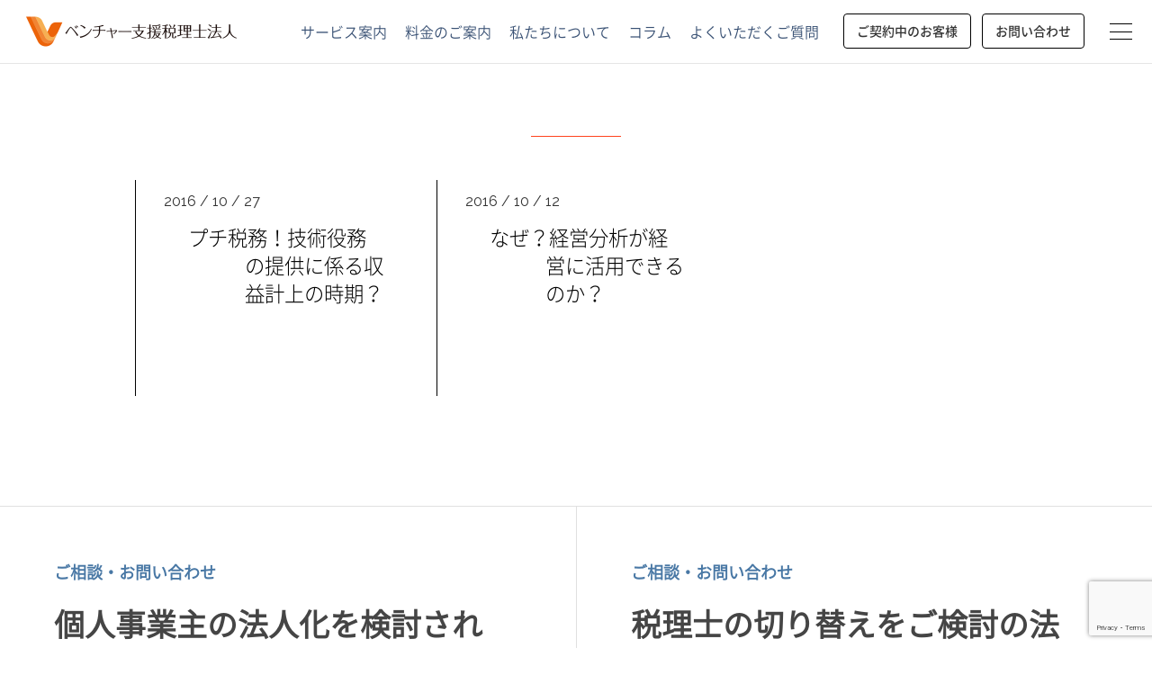

--- FILE ---
content_type: text/html; charset=UTF-8
request_url: https://venture-shien.jp/2016/10
body_size: 5913
content:
<!DOCTYPE html>
<html lang="ja">
<head prefix="og: http://ogp.me/ns# fb: http://ogp.me/ns/fb# website: http://ogp.me/ns/website#">
<meta charset="UTF-8">
<title>10月  |  2016  |  ベンチャー支援税理士法人 起業から成長期をサポート</title>
<meta name="viewport" content="width=device-width,maximum-scale=1.0,user-scalable=0">
<meta name="format-detection" content="telephone=no">
 

<!--OGP-->
<meta property="og:type" content="website">
	<meta property="og:url" content="https://venture-shien.jp/2016/10">
	<meta property="og:title" content="ベンチャー支援税理士法人 起業から成長期をサポート">
<meta property="og:description" content="">
	<meta property="og:site_name" content="ベンチャー支援税理士法人 起業から成長期をサポート">
	<meta property="og:image" content="https://venture-shien.jp/images/common/ogp.png">

<meta name="keywords" content="ベンチャー支援,ベンチャーサポート,スタートアップ,起業,会計,税理士,東京,品川区,渋谷区,目黒区,港区,相談" />
<meta name="description" content="スタートアップやベンチャーなど起業間もなくの社長の疑問と困ったを解決！私たち税理士は、会社の運営に関わる意思決定を客観的にアドバイスする、経営者の頼れるパートナーです。大切な事業に集中していただけるように、全力で支援します。" />
<meta name='robots' content='max-image-preview:large' />
<link rel='dns-prefetch' href='//www.google.com' />
<link rel='dns-prefetch' href='//s.w.org' />
		<script type="text/javascript">
			window._wpemojiSettings = {"baseUrl":"https:\/\/s.w.org\/images\/core\/emoji\/13.1.0\/72x72\/","ext":".png","svgUrl":"https:\/\/s.w.org\/images\/core\/emoji\/13.1.0\/svg\/","svgExt":".svg","source":{"concatemoji":"https:\/\/venture-shien.jp\/contents\/wp-includes\/js\/wp-emoji-release.min.js?ver=5.8.12"}};
			!function(e,a,t){var n,r,o,i=a.createElement("canvas"),p=i.getContext&&i.getContext("2d");function s(e,t){var a=String.fromCharCode;p.clearRect(0,0,i.width,i.height),p.fillText(a.apply(this,e),0,0);e=i.toDataURL();return p.clearRect(0,0,i.width,i.height),p.fillText(a.apply(this,t),0,0),e===i.toDataURL()}function c(e){var t=a.createElement("script");t.src=e,t.defer=t.type="text/javascript",a.getElementsByTagName("head")[0].appendChild(t)}for(o=Array("flag","emoji"),t.supports={everything:!0,everythingExceptFlag:!0},r=0;r<o.length;r++)t.supports[o[r]]=function(e){if(!p||!p.fillText)return!1;switch(p.textBaseline="top",p.font="600 32px Arial",e){case"flag":return s([127987,65039,8205,9895,65039],[127987,65039,8203,9895,65039])?!1:!s([55356,56826,55356,56819],[55356,56826,8203,55356,56819])&&!s([55356,57332,56128,56423,56128,56418,56128,56421,56128,56430,56128,56423,56128,56447],[55356,57332,8203,56128,56423,8203,56128,56418,8203,56128,56421,8203,56128,56430,8203,56128,56423,8203,56128,56447]);case"emoji":return!s([10084,65039,8205,55357,56613],[10084,65039,8203,55357,56613])}return!1}(o[r]),t.supports.everything=t.supports.everything&&t.supports[o[r]],"flag"!==o[r]&&(t.supports.everythingExceptFlag=t.supports.everythingExceptFlag&&t.supports[o[r]]);t.supports.everythingExceptFlag=t.supports.everythingExceptFlag&&!t.supports.flag,t.DOMReady=!1,t.readyCallback=function(){t.DOMReady=!0},t.supports.everything||(n=function(){t.readyCallback()},a.addEventListener?(a.addEventListener("DOMContentLoaded",n,!1),e.addEventListener("load",n,!1)):(e.attachEvent("onload",n),a.attachEvent("onreadystatechange",function(){"complete"===a.readyState&&t.readyCallback()})),(n=t.source||{}).concatemoji?c(n.concatemoji):n.wpemoji&&n.twemoji&&(c(n.twemoji),c(n.wpemoji)))}(window,document,window._wpemojiSettings);
		</script>
		<style type="text/css">
img.wp-smiley,
img.emoji {
	display: inline !important;
	border: none !important;
	box-shadow: none !important;
	height: 1em !important;
	width: 1em !important;
	margin: 0 .07em !important;
	vertical-align: -0.1em !important;
	background: none !important;
	padding: 0 !important;
}
</style>
	<link rel='stylesheet' id='wp-block-library-css'  href='https://venture-shien.jp/contents/wp-includes/css/dist/block-library/style.min.css?ver=5.8.12' type='text/css' media='all' />
<link rel='stylesheet' id='contact-form-7-css'  href='https://venture-shien.jp/contents/wp-content/plugins/contact-form-7/includes/css/styles.css?ver=5.5.6.1' type='text/css' media='all' />
<link rel="https://api.w.org/" href="https://venture-shien.jp/wp-json/" /><style type="text/css">.recentcomments a{display:inline !important;padding:0 !important;margin:0 !important;}</style>

<link rel="shortcut icon" href="/images/common/favicon.ico">
<!--CSS-->
<link rel="stylesheet" href="https://venture-shien.jp/contents/wp-content/themes/venture-shien/style.css">

</head>

 
<body class="archive date faq ">

<!-- Google Tag Manager -->
<noscript><iframe src="//www.googletagmanager.com/ns.html?id=GTM-P8XV3G"
height="0" width="0" style="display:none;visibility:hidden"></iframe></noscript>
<script>(function(w,d,s,l,i){w[l]=w[l]||[];w[l].push({'gtm.start':
new Date().getTime(),event:'gtm.js'});var f=d.getElementsByTagName(s)[0],
j=d.createElement(s),dl=l!='dataLayer'?'&l='+l:'';j.async=true;j.src=
'//www.googletagmanager.com/gtm.js?id='+i+dl;f.parentNode.insertBefore(j,f);
})(window,document,'script','dataLayer','GTM-P8XV3G');</script>
<!-- End Google Tag Manager -->
	<!-- homeHeroWrap -->
	<div class="">
		<!--HEADER-->
		<header role="banner">
			<div id="headerIn">
				<div id="headerL">
					<h1><a href="/">ベンチャー支援税理士法人</a></h1>
				</div>
				<div id="headerR">
					<ul class="globalNavList">
						<li><a href="/service">サービス案内</a></li>
						<li><a href="/price">料金のご案内</a></li>
						<li><a href="/about">私たちについて</a></li>
						<li><a href="/column">コラム</a></li>
						<li><a href="/faq">よくいただくご質問</a></li>
						<!-- <li><a href="/recruit">採用情報</a></li> -->
					</ul>
					<ul>
						<li class="ktc"><a href="/customer-program" data-type="button">ご契約中のお客様</a></li>
						<li class="inquiry"><a href="#contact" data-type="button">お問い合わせ</a></li>
						<li class="menu">
							<span>&nbsp;</span>
							<span>&nbsp;</span>
							<span>&nbsp;</span> 
						</li>
					</ul>
				</div>
			</div>
		</header>
		<!--//HEADER-->
			</div>
	<!-- //homeHeroWrap -->
	<!--NAVIGATION-->
	<nav role="navigation">
		<ul>
			<!-- <li><a href="/feature">私たちが選ばれる理由</a></li>
			<li><a href="/about">ベンチャー支援税理士法人について</a></li>
			<li><a href="/service">サービス内容</a></li>
			<li><a href="/customers">お客様の声</a></li>
			<li><a href="/faq">よくいただくご質問</a></li>
			<li><a href="/calendar">1年間の税務カレンダー</a></li> -->
			<li><a href="/">トップページ</a></li>
			<li><a href="/about">ベンチャー支援税理士法人について</a></li>
			<li><a href="/service">サービス案内</a></li>
			<li><a href="/price">料金のご案内</a></li>
			<li><a href="/faq">よくいただくご質問</a></li>
			<li><a href="/calendar">1年間の税務カレンダー</a></li>
			<li><a href="/column">経営支援コラム</a></li>
			<li><a href="/recruit">採用情報</a></li>
			<!-- <li><a href="/column">起業支援コラム</a></li> -->
			<li><a href="/news">お知らせ</a></li>
			<li><a href="/seminars">セミナー</a></li>
			<li class="pcOut"><a href="/contact">お問い合わせ</a></li>
			<!-- <li class="pcOut"><a href="/customer-program">ご契約中のお客様</a></li> -->
		</ul>
	</nav>
	<!--//NAVIGATION-->
	<main role="main">
	<!--CONTENTS-->
	<div class="cntWrap">
		<h1>
					</h1>
					<div class="cntIn">
				<div class="lay lay3 blockLink bl01">
									<article>
						<a href="https://venture-shien.jp/faq/%e3%83%97%e3%83%81%e7%a8%8e%e5%8b%99%ef%bc%81%e6%8a%80%e8%a1%93%e5%bd%b9%e5%8b%99%e3%81%ae%e6%8f%90%e4%be%9b%e3%81%ab%e4%bf%82%e3%82%8b%e5%8f%8e%e7%9b%8a%e8%a8%88%e4%b8%8a%e3%81%ae%e6%99%82%e6%9c%9f.html">
							<p class="date">2016 / 10 / 27</p>
							<h1>プチ税務！技術役務の提供に係る収益計上の時期？</h1>
						</a>
					</article>
										<article>
						<a href="https://venture-shien.jp/column/%e3%81%aa%e3%81%9c%ef%bc%9f%e7%b5%8c%e5%96%b6%e5%88%86%e6%9e%90%e3%81%8c%e7%b5%8c%e5%96%b6%e3%81%ab%e6%b4%bb%e7%94%a8%e3%81%a7%e3%81%8d%e3%82%8b%e3%81%ae%e3%81%8b%ef%bc%9f.html">
							<p class="date">2016 / 10 / 12</p>
							<h1>なぜ？経営分析が経営に活用できるのか？</h1>
						</a>
					</article>
														</div>
			</div>
			
				
				
			</div>
	<!--//CONTENTS-->
	
	</main>
	<!-- /main -->
	<!-- footer -->
	<footer role="contentinfo">
				<!-- <section class="feature">
			<div class="cntOut">
				<div class="cntOutIn">
					<h2 class="headline02">ベンチャー支援税理士法人の特長</h2>
					<ul class="lay lay2">
						<li>
							<h3 class="headline04">起業から成長、上場などの次ステップへ</h3>
							<p>
								私たちベンチャー支援税理士法人は、起業してから会社を安定軌道に乗せて、さらに成長して目標を達成したいという、強い成長意欲のある経営者の方と向き合って成長を手助けすることに特化しています。だから、その段階で必要になること、皆さんが経験される課題を知っていると考えています。
							</p>
						</li>
						<li>
							<h3 class="headline04">定期個別コンサルで疑問や不安を解消</h3>
							<p>
								一般的に、税理士事務所に税務を依頼すると、税理士と話すのは年に1回（決算前）だけということが少なくありません。安定経営している成熟企業であればそれでいいかもしれませんが、日々成長している若い会社では、常に状況を把握して的確なアドバイスをすることが欠かせないと、私たちは考えています。だから、毎月みっちり1時間。経営者に客観的な視点を提供するパートナーとして、ゴルフならキャディ、野球ならキャッチャーの役割を、責任を持って担当します。
							</p>
						</li>
					</ul>
				</div>
			</div>
		</section> -->
						<section id="contact">
			<h3 class="headline03 pcOut">ご相談・お問い合わせ</h3>
			<div class="contactBtnWrap">
				<a href="/contact" class="contactBtnWrapItem">
				<div class="contactBtn">
					<p class="contactBtnSubTitle">ご相談・お問い合わせ</p>
					<p class="contactBtnTitle">個人事業主の法人化を検討されている方</p>
					<p class="contactBtnDesc">これから起業し法人化をしようとしている方、こちらよりお気軽にお問い合わせください</p>
				</div>
				</a>
				<a href="/contact" class="contactBtnWrapItem">
					<div class="contactBtn">
						<p class="contactBtnSubTitle">ご相談・お問い合わせ</p>
						<p class="contactBtnTitle">税理士の切り替えをご検討の法人様</p>
						<p class="contactBtnDesc">現在の税理士からの切り替えをご検討されている法人様、お気軽にご相談ください</p>
					</div>
				</a>
			</div>
		</section>
				<section class="access">
			<div class="cntOut">
				<div class="cntOutIn">
					<div class="footerAccess">
						<div class="footerAccessItem">
							<h2><img src="/images/common/logo.png" alt="ベンチャー支援税理士法人"></h2>
							<address>
								〒141-0021<br>
								東京都品川区上大崎2-15-19 MG目黒駅前312号
							</address>
							<p class="footerAccessTel">03-5421-2545 / 0120-260-256</p>
							<p class="footerAccessTime">平日9時～18時（土日祝休み）</p>
						</div>
						<div class="footerAccessItem">
							<div class="map">
								<iframe src="https://www.google.com/maps/embed?pb=!1m18!1m12!1m3!1d1621.3614572052838!2d139.71591690393714!3d35.63455679786084!2m3!1f0!2f0!3f0!3m2!1i1024!2i768!4f13.1!3m3!1m2!1s0x0%3A0x3223226f198f697d!2z44OZ44Oz44OB44Oj44O85pSv5o-056iO55CG5aOr5rOV5Lq6!5e0!3m2!1sja!2sus!4v1538380440287" width="800" height="600" frameborder="0" style="border:0" allowfullscreen></iframe>
							</div>
							<p>
								JR目黒駅　東口徒歩1分<br>
								東口を出て、真っ直ぐ進み、ロータリーの左隅にある建物です。
							</p>
						</div>
					</div>
				</div>
			</div>
		</section>
		<div class="copyRight">
			Copyright &copy; ベンチャー支援税理士法人 All Rights Reserved.
		</div>
	</footer>
	<!-- /footer -->

<!--JAVASCRIPT-->
<script src="https://venture-shien.jp/contents/wp-content/themes/venture-shien/js/plugins.js"></script>
<script src="https://venture-shien.jp/contents/wp-content/themes/venture-shien/js/script.js"></script>

<script type='text/javascript' src='https://venture-shien.jp/contents/wp-includes/js/dist/vendor/regenerator-runtime.min.js?ver=0.13.7' id='regenerator-runtime-js'></script>
<script type='text/javascript' src='https://venture-shien.jp/contents/wp-includes/js/dist/vendor/wp-polyfill.min.js?ver=3.15.0' id='wp-polyfill-js'></script>
<script type='text/javascript' id='contact-form-7-js-extra'>
/* <![CDATA[ */
var wpcf7 = {"api":{"root":"https:\/\/venture-shien.jp\/wp-json\/","namespace":"contact-form-7\/v1"}};
/* ]]> */
</script>
<script type='text/javascript' src='https://venture-shien.jp/contents/wp-content/plugins/contact-form-7/includes/js/index.js?ver=5.5.6.1' id='contact-form-7-js'></script>
<script type='text/javascript' src='https://www.google.com/recaptcha/api.js?render=6LclwL8ZAAAAAOFpfZB07SWPjJZEbEVWNxl3D9Xq&#038;ver=3.0' id='google-recaptcha-js'></script>
<script type='text/javascript' id='wpcf7-recaptcha-js-extra'>
/* <![CDATA[ */
var wpcf7_recaptcha = {"sitekey":"6LclwL8ZAAAAAOFpfZB07SWPjJZEbEVWNxl3D9Xq","actions":{"homepage":"homepage","contactform":"contactform"}};
/* ]]> */
</script>
<script type='text/javascript' src='https://venture-shien.jp/contents/wp-content/plugins/contact-form-7/modules/recaptcha/index.js?ver=5.5.6.1' id='wpcf7-recaptcha-js'></script>
<script type='text/javascript' src='https://venture-shien.jp/contents/wp-includes/js/wp-embed.min.js?ver=5.8.12' id='wp-embed-js'></script>
</body>
</html>

--- FILE ---
content_type: text/html; charset=utf-8
request_url: https://www.google.com/recaptcha/api2/anchor?ar=1&k=6LclwL8ZAAAAAOFpfZB07SWPjJZEbEVWNxl3D9Xq&co=aHR0cHM6Ly92ZW50dXJlLXNoaWVuLmpwOjQ0Mw..&hl=en&v=PoyoqOPhxBO7pBk68S4YbpHZ&size=invisible&anchor-ms=20000&execute-ms=30000&cb=m2wlxdy0oo3c
body_size: 48826
content:
<!DOCTYPE HTML><html dir="ltr" lang="en"><head><meta http-equiv="Content-Type" content="text/html; charset=UTF-8">
<meta http-equiv="X-UA-Compatible" content="IE=edge">
<title>reCAPTCHA</title>
<style type="text/css">
/* cyrillic-ext */
@font-face {
  font-family: 'Roboto';
  font-style: normal;
  font-weight: 400;
  font-stretch: 100%;
  src: url(//fonts.gstatic.com/s/roboto/v48/KFO7CnqEu92Fr1ME7kSn66aGLdTylUAMa3GUBHMdazTgWw.woff2) format('woff2');
  unicode-range: U+0460-052F, U+1C80-1C8A, U+20B4, U+2DE0-2DFF, U+A640-A69F, U+FE2E-FE2F;
}
/* cyrillic */
@font-face {
  font-family: 'Roboto';
  font-style: normal;
  font-weight: 400;
  font-stretch: 100%;
  src: url(//fonts.gstatic.com/s/roboto/v48/KFO7CnqEu92Fr1ME7kSn66aGLdTylUAMa3iUBHMdazTgWw.woff2) format('woff2');
  unicode-range: U+0301, U+0400-045F, U+0490-0491, U+04B0-04B1, U+2116;
}
/* greek-ext */
@font-face {
  font-family: 'Roboto';
  font-style: normal;
  font-weight: 400;
  font-stretch: 100%;
  src: url(//fonts.gstatic.com/s/roboto/v48/KFO7CnqEu92Fr1ME7kSn66aGLdTylUAMa3CUBHMdazTgWw.woff2) format('woff2');
  unicode-range: U+1F00-1FFF;
}
/* greek */
@font-face {
  font-family: 'Roboto';
  font-style: normal;
  font-weight: 400;
  font-stretch: 100%;
  src: url(//fonts.gstatic.com/s/roboto/v48/KFO7CnqEu92Fr1ME7kSn66aGLdTylUAMa3-UBHMdazTgWw.woff2) format('woff2');
  unicode-range: U+0370-0377, U+037A-037F, U+0384-038A, U+038C, U+038E-03A1, U+03A3-03FF;
}
/* math */
@font-face {
  font-family: 'Roboto';
  font-style: normal;
  font-weight: 400;
  font-stretch: 100%;
  src: url(//fonts.gstatic.com/s/roboto/v48/KFO7CnqEu92Fr1ME7kSn66aGLdTylUAMawCUBHMdazTgWw.woff2) format('woff2');
  unicode-range: U+0302-0303, U+0305, U+0307-0308, U+0310, U+0312, U+0315, U+031A, U+0326-0327, U+032C, U+032F-0330, U+0332-0333, U+0338, U+033A, U+0346, U+034D, U+0391-03A1, U+03A3-03A9, U+03B1-03C9, U+03D1, U+03D5-03D6, U+03F0-03F1, U+03F4-03F5, U+2016-2017, U+2034-2038, U+203C, U+2040, U+2043, U+2047, U+2050, U+2057, U+205F, U+2070-2071, U+2074-208E, U+2090-209C, U+20D0-20DC, U+20E1, U+20E5-20EF, U+2100-2112, U+2114-2115, U+2117-2121, U+2123-214F, U+2190, U+2192, U+2194-21AE, U+21B0-21E5, U+21F1-21F2, U+21F4-2211, U+2213-2214, U+2216-22FF, U+2308-230B, U+2310, U+2319, U+231C-2321, U+2336-237A, U+237C, U+2395, U+239B-23B7, U+23D0, U+23DC-23E1, U+2474-2475, U+25AF, U+25B3, U+25B7, U+25BD, U+25C1, U+25CA, U+25CC, U+25FB, U+266D-266F, U+27C0-27FF, U+2900-2AFF, U+2B0E-2B11, U+2B30-2B4C, U+2BFE, U+3030, U+FF5B, U+FF5D, U+1D400-1D7FF, U+1EE00-1EEFF;
}
/* symbols */
@font-face {
  font-family: 'Roboto';
  font-style: normal;
  font-weight: 400;
  font-stretch: 100%;
  src: url(//fonts.gstatic.com/s/roboto/v48/KFO7CnqEu92Fr1ME7kSn66aGLdTylUAMaxKUBHMdazTgWw.woff2) format('woff2');
  unicode-range: U+0001-000C, U+000E-001F, U+007F-009F, U+20DD-20E0, U+20E2-20E4, U+2150-218F, U+2190, U+2192, U+2194-2199, U+21AF, U+21E6-21F0, U+21F3, U+2218-2219, U+2299, U+22C4-22C6, U+2300-243F, U+2440-244A, U+2460-24FF, U+25A0-27BF, U+2800-28FF, U+2921-2922, U+2981, U+29BF, U+29EB, U+2B00-2BFF, U+4DC0-4DFF, U+FFF9-FFFB, U+10140-1018E, U+10190-1019C, U+101A0, U+101D0-101FD, U+102E0-102FB, U+10E60-10E7E, U+1D2C0-1D2D3, U+1D2E0-1D37F, U+1F000-1F0FF, U+1F100-1F1AD, U+1F1E6-1F1FF, U+1F30D-1F30F, U+1F315, U+1F31C, U+1F31E, U+1F320-1F32C, U+1F336, U+1F378, U+1F37D, U+1F382, U+1F393-1F39F, U+1F3A7-1F3A8, U+1F3AC-1F3AF, U+1F3C2, U+1F3C4-1F3C6, U+1F3CA-1F3CE, U+1F3D4-1F3E0, U+1F3ED, U+1F3F1-1F3F3, U+1F3F5-1F3F7, U+1F408, U+1F415, U+1F41F, U+1F426, U+1F43F, U+1F441-1F442, U+1F444, U+1F446-1F449, U+1F44C-1F44E, U+1F453, U+1F46A, U+1F47D, U+1F4A3, U+1F4B0, U+1F4B3, U+1F4B9, U+1F4BB, U+1F4BF, U+1F4C8-1F4CB, U+1F4D6, U+1F4DA, U+1F4DF, U+1F4E3-1F4E6, U+1F4EA-1F4ED, U+1F4F7, U+1F4F9-1F4FB, U+1F4FD-1F4FE, U+1F503, U+1F507-1F50B, U+1F50D, U+1F512-1F513, U+1F53E-1F54A, U+1F54F-1F5FA, U+1F610, U+1F650-1F67F, U+1F687, U+1F68D, U+1F691, U+1F694, U+1F698, U+1F6AD, U+1F6B2, U+1F6B9-1F6BA, U+1F6BC, U+1F6C6-1F6CF, U+1F6D3-1F6D7, U+1F6E0-1F6EA, U+1F6F0-1F6F3, U+1F6F7-1F6FC, U+1F700-1F7FF, U+1F800-1F80B, U+1F810-1F847, U+1F850-1F859, U+1F860-1F887, U+1F890-1F8AD, U+1F8B0-1F8BB, U+1F8C0-1F8C1, U+1F900-1F90B, U+1F93B, U+1F946, U+1F984, U+1F996, U+1F9E9, U+1FA00-1FA6F, U+1FA70-1FA7C, U+1FA80-1FA89, U+1FA8F-1FAC6, U+1FACE-1FADC, U+1FADF-1FAE9, U+1FAF0-1FAF8, U+1FB00-1FBFF;
}
/* vietnamese */
@font-face {
  font-family: 'Roboto';
  font-style: normal;
  font-weight: 400;
  font-stretch: 100%;
  src: url(//fonts.gstatic.com/s/roboto/v48/KFO7CnqEu92Fr1ME7kSn66aGLdTylUAMa3OUBHMdazTgWw.woff2) format('woff2');
  unicode-range: U+0102-0103, U+0110-0111, U+0128-0129, U+0168-0169, U+01A0-01A1, U+01AF-01B0, U+0300-0301, U+0303-0304, U+0308-0309, U+0323, U+0329, U+1EA0-1EF9, U+20AB;
}
/* latin-ext */
@font-face {
  font-family: 'Roboto';
  font-style: normal;
  font-weight: 400;
  font-stretch: 100%;
  src: url(//fonts.gstatic.com/s/roboto/v48/KFO7CnqEu92Fr1ME7kSn66aGLdTylUAMa3KUBHMdazTgWw.woff2) format('woff2');
  unicode-range: U+0100-02BA, U+02BD-02C5, U+02C7-02CC, U+02CE-02D7, U+02DD-02FF, U+0304, U+0308, U+0329, U+1D00-1DBF, U+1E00-1E9F, U+1EF2-1EFF, U+2020, U+20A0-20AB, U+20AD-20C0, U+2113, U+2C60-2C7F, U+A720-A7FF;
}
/* latin */
@font-face {
  font-family: 'Roboto';
  font-style: normal;
  font-weight: 400;
  font-stretch: 100%;
  src: url(//fonts.gstatic.com/s/roboto/v48/KFO7CnqEu92Fr1ME7kSn66aGLdTylUAMa3yUBHMdazQ.woff2) format('woff2');
  unicode-range: U+0000-00FF, U+0131, U+0152-0153, U+02BB-02BC, U+02C6, U+02DA, U+02DC, U+0304, U+0308, U+0329, U+2000-206F, U+20AC, U+2122, U+2191, U+2193, U+2212, U+2215, U+FEFF, U+FFFD;
}
/* cyrillic-ext */
@font-face {
  font-family: 'Roboto';
  font-style: normal;
  font-weight: 500;
  font-stretch: 100%;
  src: url(//fonts.gstatic.com/s/roboto/v48/KFO7CnqEu92Fr1ME7kSn66aGLdTylUAMa3GUBHMdazTgWw.woff2) format('woff2');
  unicode-range: U+0460-052F, U+1C80-1C8A, U+20B4, U+2DE0-2DFF, U+A640-A69F, U+FE2E-FE2F;
}
/* cyrillic */
@font-face {
  font-family: 'Roboto';
  font-style: normal;
  font-weight: 500;
  font-stretch: 100%;
  src: url(//fonts.gstatic.com/s/roboto/v48/KFO7CnqEu92Fr1ME7kSn66aGLdTylUAMa3iUBHMdazTgWw.woff2) format('woff2');
  unicode-range: U+0301, U+0400-045F, U+0490-0491, U+04B0-04B1, U+2116;
}
/* greek-ext */
@font-face {
  font-family: 'Roboto';
  font-style: normal;
  font-weight: 500;
  font-stretch: 100%;
  src: url(//fonts.gstatic.com/s/roboto/v48/KFO7CnqEu92Fr1ME7kSn66aGLdTylUAMa3CUBHMdazTgWw.woff2) format('woff2');
  unicode-range: U+1F00-1FFF;
}
/* greek */
@font-face {
  font-family: 'Roboto';
  font-style: normal;
  font-weight: 500;
  font-stretch: 100%;
  src: url(//fonts.gstatic.com/s/roboto/v48/KFO7CnqEu92Fr1ME7kSn66aGLdTylUAMa3-UBHMdazTgWw.woff2) format('woff2');
  unicode-range: U+0370-0377, U+037A-037F, U+0384-038A, U+038C, U+038E-03A1, U+03A3-03FF;
}
/* math */
@font-face {
  font-family: 'Roboto';
  font-style: normal;
  font-weight: 500;
  font-stretch: 100%;
  src: url(//fonts.gstatic.com/s/roboto/v48/KFO7CnqEu92Fr1ME7kSn66aGLdTylUAMawCUBHMdazTgWw.woff2) format('woff2');
  unicode-range: U+0302-0303, U+0305, U+0307-0308, U+0310, U+0312, U+0315, U+031A, U+0326-0327, U+032C, U+032F-0330, U+0332-0333, U+0338, U+033A, U+0346, U+034D, U+0391-03A1, U+03A3-03A9, U+03B1-03C9, U+03D1, U+03D5-03D6, U+03F0-03F1, U+03F4-03F5, U+2016-2017, U+2034-2038, U+203C, U+2040, U+2043, U+2047, U+2050, U+2057, U+205F, U+2070-2071, U+2074-208E, U+2090-209C, U+20D0-20DC, U+20E1, U+20E5-20EF, U+2100-2112, U+2114-2115, U+2117-2121, U+2123-214F, U+2190, U+2192, U+2194-21AE, U+21B0-21E5, U+21F1-21F2, U+21F4-2211, U+2213-2214, U+2216-22FF, U+2308-230B, U+2310, U+2319, U+231C-2321, U+2336-237A, U+237C, U+2395, U+239B-23B7, U+23D0, U+23DC-23E1, U+2474-2475, U+25AF, U+25B3, U+25B7, U+25BD, U+25C1, U+25CA, U+25CC, U+25FB, U+266D-266F, U+27C0-27FF, U+2900-2AFF, U+2B0E-2B11, U+2B30-2B4C, U+2BFE, U+3030, U+FF5B, U+FF5D, U+1D400-1D7FF, U+1EE00-1EEFF;
}
/* symbols */
@font-face {
  font-family: 'Roboto';
  font-style: normal;
  font-weight: 500;
  font-stretch: 100%;
  src: url(//fonts.gstatic.com/s/roboto/v48/KFO7CnqEu92Fr1ME7kSn66aGLdTylUAMaxKUBHMdazTgWw.woff2) format('woff2');
  unicode-range: U+0001-000C, U+000E-001F, U+007F-009F, U+20DD-20E0, U+20E2-20E4, U+2150-218F, U+2190, U+2192, U+2194-2199, U+21AF, U+21E6-21F0, U+21F3, U+2218-2219, U+2299, U+22C4-22C6, U+2300-243F, U+2440-244A, U+2460-24FF, U+25A0-27BF, U+2800-28FF, U+2921-2922, U+2981, U+29BF, U+29EB, U+2B00-2BFF, U+4DC0-4DFF, U+FFF9-FFFB, U+10140-1018E, U+10190-1019C, U+101A0, U+101D0-101FD, U+102E0-102FB, U+10E60-10E7E, U+1D2C0-1D2D3, U+1D2E0-1D37F, U+1F000-1F0FF, U+1F100-1F1AD, U+1F1E6-1F1FF, U+1F30D-1F30F, U+1F315, U+1F31C, U+1F31E, U+1F320-1F32C, U+1F336, U+1F378, U+1F37D, U+1F382, U+1F393-1F39F, U+1F3A7-1F3A8, U+1F3AC-1F3AF, U+1F3C2, U+1F3C4-1F3C6, U+1F3CA-1F3CE, U+1F3D4-1F3E0, U+1F3ED, U+1F3F1-1F3F3, U+1F3F5-1F3F7, U+1F408, U+1F415, U+1F41F, U+1F426, U+1F43F, U+1F441-1F442, U+1F444, U+1F446-1F449, U+1F44C-1F44E, U+1F453, U+1F46A, U+1F47D, U+1F4A3, U+1F4B0, U+1F4B3, U+1F4B9, U+1F4BB, U+1F4BF, U+1F4C8-1F4CB, U+1F4D6, U+1F4DA, U+1F4DF, U+1F4E3-1F4E6, U+1F4EA-1F4ED, U+1F4F7, U+1F4F9-1F4FB, U+1F4FD-1F4FE, U+1F503, U+1F507-1F50B, U+1F50D, U+1F512-1F513, U+1F53E-1F54A, U+1F54F-1F5FA, U+1F610, U+1F650-1F67F, U+1F687, U+1F68D, U+1F691, U+1F694, U+1F698, U+1F6AD, U+1F6B2, U+1F6B9-1F6BA, U+1F6BC, U+1F6C6-1F6CF, U+1F6D3-1F6D7, U+1F6E0-1F6EA, U+1F6F0-1F6F3, U+1F6F7-1F6FC, U+1F700-1F7FF, U+1F800-1F80B, U+1F810-1F847, U+1F850-1F859, U+1F860-1F887, U+1F890-1F8AD, U+1F8B0-1F8BB, U+1F8C0-1F8C1, U+1F900-1F90B, U+1F93B, U+1F946, U+1F984, U+1F996, U+1F9E9, U+1FA00-1FA6F, U+1FA70-1FA7C, U+1FA80-1FA89, U+1FA8F-1FAC6, U+1FACE-1FADC, U+1FADF-1FAE9, U+1FAF0-1FAF8, U+1FB00-1FBFF;
}
/* vietnamese */
@font-face {
  font-family: 'Roboto';
  font-style: normal;
  font-weight: 500;
  font-stretch: 100%;
  src: url(//fonts.gstatic.com/s/roboto/v48/KFO7CnqEu92Fr1ME7kSn66aGLdTylUAMa3OUBHMdazTgWw.woff2) format('woff2');
  unicode-range: U+0102-0103, U+0110-0111, U+0128-0129, U+0168-0169, U+01A0-01A1, U+01AF-01B0, U+0300-0301, U+0303-0304, U+0308-0309, U+0323, U+0329, U+1EA0-1EF9, U+20AB;
}
/* latin-ext */
@font-face {
  font-family: 'Roboto';
  font-style: normal;
  font-weight: 500;
  font-stretch: 100%;
  src: url(//fonts.gstatic.com/s/roboto/v48/KFO7CnqEu92Fr1ME7kSn66aGLdTylUAMa3KUBHMdazTgWw.woff2) format('woff2');
  unicode-range: U+0100-02BA, U+02BD-02C5, U+02C7-02CC, U+02CE-02D7, U+02DD-02FF, U+0304, U+0308, U+0329, U+1D00-1DBF, U+1E00-1E9F, U+1EF2-1EFF, U+2020, U+20A0-20AB, U+20AD-20C0, U+2113, U+2C60-2C7F, U+A720-A7FF;
}
/* latin */
@font-face {
  font-family: 'Roboto';
  font-style: normal;
  font-weight: 500;
  font-stretch: 100%;
  src: url(//fonts.gstatic.com/s/roboto/v48/KFO7CnqEu92Fr1ME7kSn66aGLdTylUAMa3yUBHMdazQ.woff2) format('woff2');
  unicode-range: U+0000-00FF, U+0131, U+0152-0153, U+02BB-02BC, U+02C6, U+02DA, U+02DC, U+0304, U+0308, U+0329, U+2000-206F, U+20AC, U+2122, U+2191, U+2193, U+2212, U+2215, U+FEFF, U+FFFD;
}
/* cyrillic-ext */
@font-face {
  font-family: 'Roboto';
  font-style: normal;
  font-weight: 900;
  font-stretch: 100%;
  src: url(//fonts.gstatic.com/s/roboto/v48/KFO7CnqEu92Fr1ME7kSn66aGLdTylUAMa3GUBHMdazTgWw.woff2) format('woff2');
  unicode-range: U+0460-052F, U+1C80-1C8A, U+20B4, U+2DE0-2DFF, U+A640-A69F, U+FE2E-FE2F;
}
/* cyrillic */
@font-face {
  font-family: 'Roboto';
  font-style: normal;
  font-weight: 900;
  font-stretch: 100%;
  src: url(//fonts.gstatic.com/s/roboto/v48/KFO7CnqEu92Fr1ME7kSn66aGLdTylUAMa3iUBHMdazTgWw.woff2) format('woff2');
  unicode-range: U+0301, U+0400-045F, U+0490-0491, U+04B0-04B1, U+2116;
}
/* greek-ext */
@font-face {
  font-family: 'Roboto';
  font-style: normal;
  font-weight: 900;
  font-stretch: 100%;
  src: url(//fonts.gstatic.com/s/roboto/v48/KFO7CnqEu92Fr1ME7kSn66aGLdTylUAMa3CUBHMdazTgWw.woff2) format('woff2');
  unicode-range: U+1F00-1FFF;
}
/* greek */
@font-face {
  font-family: 'Roboto';
  font-style: normal;
  font-weight: 900;
  font-stretch: 100%;
  src: url(//fonts.gstatic.com/s/roboto/v48/KFO7CnqEu92Fr1ME7kSn66aGLdTylUAMa3-UBHMdazTgWw.woff2) format('woff2');
  unicode-range: U+0370-0377, U+037A-037F, U+0384-038A, U+038C, U+038E-03A1, U+03A3-03FF;
}
/* math */
@font-face {
  font-family: 'Roboto';
  font-style: normal;
  font-weight: 900;
  font-stretch: 100%;
  src: url(//fonts.gstatic.com/s/roboto/v48/KFO7CnqEu92Fr1ME7kSn66aGLdTylUAMawCUBHMdazTgWw.woff2) format('woff2');
  unicode-range: U+0302-0303, U+0305, U+0307-0308, U+0310, U+0312, U+0315, U+031A, U+0326-0327, U+032C, U+032F-0330, U+0332-0333, U+0338, U+033A, U+0346, U+034D, U+0391-03A1, U+03A3-03A9, U+03B1-03C9, U+03D1, U+03D5-03D6, U+03F0-03F1, U+03F4-03F5, U+2016-2017, U+2034-2038, U+203C, U+2040, U+2043, U+2047, U+2050, U+2057, U+205F, U+2070-2071, U+2074-208E, U+2090-209C, U+20D0-20DC, U+20E1, U+20E5-20EF, U+2100-2112, U+2114-2115, U+2117-2121, U+2123-214F, U+2190, U+2192, U+2194-21AE, U+21B0-21E5, U+21F1-21F2, U+21F4-2211, U+2213-2214, U+2216-22FF, U+2308-230B, U+2310, U+2319, U+231C-2321, U+2336-237A, U+237C, U+2395, U+239B-23B7, U+23D0, U+23DC-23E1, U+2474-2475, U+25AF, U+25B3, U+25B7, U+25BD, U+25C1, U+25CA, U+25CC, U+25FB, U+266D-266F, U+27C0-27FF, U+2900-2AFF, U+2B0E-2B11, U+2B30-2B4C, U+2BFE, U+3030, U+FF5B, U+FF5D, U+1D400-1D7FF, U+1EE00-1EEFF;
}
/* symbols */
@font-face {
  font-family: 'Roboto';
  font-style: normal;
  font-weight: 900;
  font-stretch: 100%;
  src: url(//fonts.gstatic.com/s/roboto/v48/KFO7CnqEu92Fr1ME7kSn66aGLdTylUAMaxKUBHMdazTgWw.woff2) format('woff2');
  unicode-range: U+0001-000C, U+000E-001F, U+007F-009F, U+20DD-20E0, U+20E2-20E4, U+2150-218F, U+2190, U+2192, U+2194-2199, U+21AF, U+21E6-21F0, U+21F3, U+2218-2219, U+2299, U+22C4-22C6, U+2300-243F, U+2440-244A, U+2460-24FF, U+25A0-27BF, U+2800-28FF, U+2921-2922, U+2981, U+29BF, U+29EB, U+2B00-2BFF, U+4DC0-4DFF, U+FFF9-FFFB, U+10140-1018E, U+10190-1019C, U+101A0, U+101D0-101FD, U+102E0-102FB, U+10E60-10E7E, U+1D2C0-1D2D3, U+1D2E0-1D37F, U+1F000-1F0FF, U+1F100-1F1AD, U+1F1E6-1F1FF, U+1F30D-1F30F, U+1F315, U+1F31C, U+1F31E, U+1F320-1F32C, U+1F336, U+1F378, U+1F37D, U+1F382, U+1F393-1F39F, U+1F3A7-1F3A8, U+1F3AC-1F3AF, U+1F3C2, U+1F3C4-1F3C6, U+1F3CA-1F3CE, U+1F3D4-1F3E0, U+1F3ED, U+1F3F1-1F3F3, U+1F3F5-1F3F7, U+1F408, U+1F415, U+1F41F, U+1F426, U+1F43F, U+1F441-1F442, U+1F444, U+1F446-1F449, U+1F44C-1F44E, U+1F453, U+1F46A, U+1F47D, U+1F4A3, U+1F4B0, U+1F4B3, U+1F4B9, U+1F4BB, U+1F4BF, U+1F4C8-1F4CB, U+1F4D6, U+1F4DA, U+1F4DF, U+1F4E3-1F4E6, U+1F4EA-1F4ED, U+1F4F7, U+1F4F9-1F4FB, U+1F4FD-1F4FE, U+1F503, U+1F507-1F50B, U+1F50D, U+1F512-1F513, U+1F53E-1F54A, U+1F54F-1F5FA, U+1F610, U+1F650-1F67F, U+1F687, U+1F68D, U+1F691, U+1F694, U+1F698, U+1F6AD, U+1F6B2, U+1F6B9-1F6BA, U+1F6BC, U+1F6C6-1F6CF, U+1F6D3-1F6D7, U+1F6E0-1F6EA, U+1F6F0-1F6F3, U+1F6F7-1F6FC, U+1F700-1F7FF, U+1F800-1F80B, U+1F810-1F847, U+1F850-1F859, U+1F860-1F887, U+1F890-1F8AD, U+1F8B0-1F8BB, U+1F8C0-1F8C1, U+1F900-1F90B, U+1F93B, U+1F946, U+1F984, U+1F996, U+1F9E9, U+1FA00-1FA6F, U+1FA70-1FA7C, U+1FA80-1FA89, U+1FA8F-1FAC6, U+1FACE-1FADC, U+1FADF-1FAE9, U+1FAF0-1FAF8, U+1FB00-1FBFF;
}
/* vietnamese */
@font-face {
  font-family: 'Roboto';
  font-style: normal;
  font-weight: 900;
  font-stretch: 100%;
  src: url(//fonts.gstatic.com/s/roboto/v48/KFO7CnqEu92Fr1ME7kSn66aGLdTylUAMa3OUBHMdazTgWw.woff2) format('woff2');
  unicode-range: U+0102-0103, U+0110-0111, U+0128-0129, U+0168-0169, U+01A0-01A1, U+01AF-01B0, U+0300-0301, U+0303-0304, U+0308-0309, U+0323, U+0329, U+1EA0-1EF9, U+20AB;
}
/* latin-ext */
@font-face {
  font-family: 'Roboto';
  font-style: normal;
  font-weight: 900;
  font-stretch: 100%;
  src: url(//fonts.gstatic.com/s/roboto/v48/KFO7CnqEu92Fr1ME7kSn66aGLdTylUAMa3KUBHMdazTgWw.woff2) format('woff2');
  unicode-range: U+0100-02BA, U+02BD-02C5, U+02C7-02CC, U+02CE-02D7, U+02DD-02FF, U+0304, U+0308, U+0329, U+1D00-1DBF, U+1E00-1E9F, U+1EF2-1EFF, U+2020, U+20A0-20AB, U+20AD-20C0, U+2113, U+2C60-2C7F, U+A720-A7FF;
}
/* latin */
@font-face {
  font-family: 'Roboto';
  font-style: normal;
  font-weight: 900;
  font-stretch: 100%;
  src: url(//fonts.gstatic.com/s/roboto/v48/KFO7CnqEu92Fr1ME7kSn66aGLdTylUAMa3yUBHMdazQ.woff2) format('woff2');
  unicode-range: U+0000-00FF, U+0131, U+0152-0153, U+02BB-02BC, U+02C6, U+02DA, U+02DC, U+0304, U+0308, U+0329, U+2000-206F, U+20AC, U+2122, U+2191, U+2193, U+2212, U+2215, U+FEFF, U+FFFD;
}

</style>
<link rel="stylesheet" type="text/css" href="https://www.gstatic.com/recaptcha/releases/PoyoqOPhxBO7pBk68S4YbpHZ/styles__ltr.css">
<script nonce="v9acGwlJo-STDUCIvEs-NA" type="text/javascript">window['__recaptcha_api'] = 'https://www.google.com/recaptcha/api2/';</script>
<script type="text/javascript" src="https://www.gstatic.com/recaptcha/releases/PoyoqOPhxBO7pBk68S4YbpHZ/recaptcha__en.js" nonce="v9acGwlJo-STDUCIvEs-NA">
      
    </script></head>
<body><div id="rc-anchor-alert" class="rc-anchor-alert"></div>
<input type="hidden" id="recaptcha-token" value="[base64]">
<script type="text/javascript" nonce="v9acGwlJo-STDUCIvEs-NA">
      recaptcha.anchor.Main.init("[\x22ainput\x22,[\x22bgdata\x22,\x22\x22,\[base64]/[base64]/[base64]/bmV3IHJbeF0oY1swXSk6RT09Mj9uZXcgclt4XShjWzBdLGNbMV0pOkU9PTM/bmV3IHJbeF0oY1swXSxjWzFdLGNbMl0pOkU9PTQ/[base64]/[base64]/[base64]/[base64]/[base64]/[base64]/[base64]/[base64]\x22,\[base64]\x22,\x22GcOhw7zDhMOMYgLDrcO7wrbCkcOcbcKEwpDDqMOKw5dpwpwZJwsUw71GVlU9TD/DjkTDgsOoE8KWbMOGw5suLsO5GsKsw4QWwq3CncKCw6nDoTfDucO4WMKMYi9Gaw/DocOEFMOaw73DmcKUwphow77DtjokCHbCoTYSY3AQNl81w643K8OrwolmLCjCkB3DqsO5wo1dwo98JsKHBF/[base64]/ClUXDuAHDg8K7w5kMwow5bVdcwrZnOMKRwoIiRXvCsBnCg3pmw4F9wpl7Gm/DqQDDrMKqwqR4I8OgwqHCpMOpfDYdw4lZbgMyw60UJMKCw41Swp5qwpU5SsKIFcKEwqBvWgRXBHrChiJgFnnDqMKQL8K5IcOHAsKmG2Auw6gDeAfDqGzCgcOQwqDDlsOMwpdZIlvDvcO+NljDnSJYNWhGJsKJLcK+YMK/w7DClSbDlsO9w53Dok44PTpaw5vDm8KMJsOQZsKjw5QywpbCkcKFSsKBwqEpwrfDggoSOA5jw4vDjVI1H8OKw5gSwpDDiMOUdD1iMMKwNxPCmFrDvMOXGMKZNDrCjcOPwrDDuQnCrsKxSjM6w7tEaQfClUMfwqZwFMKkwpZsAcOrQzHCn15YwqkEw5DDm2xHwrpOKMO/fknCtirCo25aGXZMwrdfwo7CiUFawq5dw6tsSzXCpMOyNsOTwp/CqnQyawpsDxfDm8Oqw6jDh8Kkw6pKbMOab3F9wq7DphFww7bDr8K7GRDDgMKqwoIlGkPCpSR/w6gmwrjCiEo+QcOnfkxOw7QcBMKmwoUYwo1PW8OAf8OUw75nAy/DnkPCucKtE8KYGMKGGMKFw5vCs8KowoAww6LDs14Hw7jDjAvCuVt3w7EfF8KvHi/[base64]/DgsOTwqUjw7MrZsOdAitKwrLDrhHCi13DinXCpHjCtMKHA3d9w7Aow6vCvRXCrMOmw5s0wppBMcOhwpbDlMKUwqrCoHgcwrPDnMOVJFEwwqvCiApqcURrw5DCuncWVHvCjw7CgUXCu8OOwpHDlmfCsnXDu8KhJGpOwqDDocK/wqPDpMO9MsKAwpc1Qg/DiDwpwrXDl30FecKydcKceA3CocOPOMOwXcOTw5l7w4nCiWnCmsK7YcKWW8OJwokIC8OOw49zwpbDscO0I2IHUcK6w4lPdcKLTU/DpMOQwp1VTcO3w6HChhDDsho6wpUCwpFVTcOXbMKAMyDDml0/dMO9wr3DmsK0w4XDksKvw7XDpC3CikjCjsKIwoXDgcOQwqrCo3bDlcK7PsKpU1HDisOawqPDqMO3w7LCosKcw6NZW8OMwoFPez4ewoIXwo4oJ8KAwq/DlG/Dn8KLw7jDjcOzGwBIwoMlwpTCmsKWwokrP8KFG3DDgcOfwrvCgcOFwoPCtQ/[base64]/Cojphw4DCmRfDo31AwoBsLX/[base64]/w7LDmsKDw4cqw5PChR8Nw7smwodkTV3Dojsuw5nDssOKI8Klw6ZTPCBOMjfDoMK1KHvClMO3Jm5VwpLCvV5jw6/[base64]/[base64]/B8O7X8OEw6Ndw6hKw65Zw7bCozgTwq3Cg8KMw7MfA8ODNT3Ch8KOUy3Crh7DisOvwrjDnCszw4bCjsOcasOWa8OHw50gSlVBw5vDpMO2wqAvY2LDtsKtwr7DhlYXw4bDgcOFemrDscOXFzzCl8OXFDbDrl8/woPDr3nDrXcLw4R5QMO4Dl94w4bCpsKDw5LCq8Kkw5XDtj1XbsObwozCvMKdFhdjw5TCrHFWw6bDllERwoTDt8OyMUrDvkHCi8OOIWk1w6bCq8Ovw59pwo7DgcOkw78vwqnCo8OdFQ5Sd10NGMKDw4bCtGMQw5BUG1fDosOrVMOuKMO+QStCwrXDtCV+wpzCjh/DrcOFwrcVOsOmw6ZTZMKhScK/w5sSw5zDqsK0XRvCrsK5w6zDmcOwwp3Ck8KnZxk1w70SVlLDlsKYwrrCpsOxw6rCgMOywpXCtTHDhkppwo/DocKuOzdEaH3DkGMtwpzDjsKdw5nDmXHCucKGwpRvw5LDlcKIw5BWWsKewoXCpSTDvTbDhnogcBTCoVw8c3Ulwr5uLcOhWSYPcS3DkMOww7lYw41hw77DnSjDiE7DrMKYwqbCkcKWwo41IMO8TsOvBU9/[base64]/[base64]/[base64]/DjcORw5TDhEnCvzAqWMOww5krI8OiwqUUw7/[base64]/TifDt8K5DVNvw7rDtVscTsOZb17DgDfDpHY2P8OtOSTDj8OIwoDCrFIQwpfDijxVM8ODDG47QnbDscK2wqRkbi/DtsOQwq7DhsKHw6RWw5bDvMOXwpDCjmTDpMKzwq3CmyTCmMOow5/[base64]/IXBawo1Mw6VqVMOVGHEdwq3Dm8O8wq/Dp8K7T1/[base64]/DosOoQsOMwrLChhlILjnCicOCw6rCvUnDv3Qnw7FhZHDCnMOvwrs/[base64]/ChcOvw6PDksOtwo8Pw4IvTy0ewow7QBw6w6XDhMO5IsKdwo/CvMKSw4kkEcKeKxt5w4waJcK8w4Uww4xAesKJw55bw4cMwpfCs8O+Ji/Dtx3CoMO/[base64]/wrjDvwHCvw/Cj3FYw4PDqsOjw4AEdxPDmU3Dv8Kfw4Bgw53DgcKlw5PCklbDsMKXwqDDlsOJwq8OBD7DsmjDmwEaC3TDo0UBw748w4jCgnvCmVvDrsKdwo/[base64]/Dl8OYwqbCuHpbw5fCr1zDnsKbVnLCisO9dsOyw5MYI17Cp3kvW3nDscKTScO4wqwIwpdafAFWw5HDo8KlJcKDwoVqwoTCq8KnWsOdVzsfwoksccKrw7DChBLCtcK8bMOJYnfDkiRrMsO2w4Qzw67DmMOZI2lMNn5owrl/wpQ/G8K9w503wpPDk2d3w5nCi01Kw57Cmkt4YsOtw57Du8Kzw6fDnAJTGBvCi8KfDQQTZcOkOB7ChCjCtcOMUifDsHElemrCpmvDicODwrrCgMKec2TClXsywo7DnHgewobCtcK2wqpewqPDvhxnWhrCsMO3w6l7CMOawq3DjnXDrMOXXRrCjWRwwr/CgsKVwqVjwrY1KsKTKX5OXMKmwqABaMOpc8O+woPCj8OjwqvDnDRLO8K/[base64]/E8OEwrRew5jDsMOpwrLDocK1EjlxwogaN8O/[base64]/RsKndntvwpZ0AsK/ZltvwogXw6Qfw4fCpcO8wqUzci/Dv8KTw4bDuShEN3lMacKXEmDDusKMwq12UMKmcUk8PsObeMKbwogxKUoMe8ORbVnDtD3CpsKKwpnClsOjScOwwqsKw7XDlMK3HQXCk8KvKcOsYCV6b8OTMGfClh47w5fDrSnDmmHCrSzDmT3DgxIRwqHDuxbDv8ORABAIA8K+wp5bw5gjwp/Djhlnw4RhMMO+ejbCtcOPb8O9QFPCnzLDplYZGjQuXMOMLMOMw5kdw4cDJMOmwpzDkmIAJ3PDhMK5woh5D8OzAFjDnsOEwp7DhMKEwowawoZfFCRPV2LCujrCkFjCkWnChsKnT8OHd8OdVXvDq8OjDC3DpicwVGPDjMONbcOowrAlC3g/ZsOONMK3woRwesKZw73DlmorHA3CnC5PwrQ4wrfClHDDjh5Vw6ZNwrnCknjCncKxVsKiworDly9Cwp/DvU9IQ8KIXmEIw7tww5oowoMHwoFYZMO2OsO/RMOXRcOCIMOBw43DmGDCu1rCosOcwpvCo8Kgb2TDjS0DwpTCmcObwrfCiMKcNztuwohXwrrDvhZ9AMOCw43CpRIVwokMw6grFMONwqXDojgNTk9KIMKIO8O+wpc5BsOhR3fDkcKCYcO6OcOywpxQYsOlUMKtw6NvZRzCoDvDvSR6w4dMQ0/DvcKXJcKew4AVDsKacsKWEkDCq8OlUcKQw7HCq8O5Pl1owqJXw63Dn1JIw6LDsTBDwqHCisK6BExfIiYeSMO1Em7CgR5ifxt0HR/DpSrCrsOwBUQPw7tHRMOkCMKUBcOJwo9QwozCuQJLMlnCsh0FDiBAw4YIdQXCtcO6clXCs3EXwqwyLwtRw43DuMKSw4fCk8Odw7B3w5fCliNmwpXDjcOYw5TCqcOcYSUEHMOiZS7CmsK1ScOvLQ/CuhMxw63CkcOew5rDlcKtw7MFRMOsCRPDhcO1w6kFw7vDlyDCqcKdecOJfMOLAsKqAnZ+w5AVDsOpJ1HDmMOiQj7ClkTDvil1Z8Oaw7IAwr8Lwpluw7tJwqVVwo1yAFckwoBqwqptf1bDpsOeDMKPK8KjPMKORcOMY2DDizU8w5N9ZAjCnMOBHn0SZ8OyUS/CtMO2OsORwrnDjsKtSCrDpcKGXRPCk8KNwrPCssOswqBpYMKSwqJrJC/Dl3fDslvCpMKSZ8KLIcObXGdZwrnDjzBwwojCsClSVsONw7oyAycTwobDlsOXWcK1NExQXnfDhsKQw6dgw6bDrHbCiFTCtiTDvSZewq7DqsOpw5k8OsOiw43CrMK2w4cedsKewoXDvMK6Y8OqS8Ozw6ZbOAJHwpvDqWnDjcOwd8KBw50DwoB6MsOYUMOrwoY9w74qaV/CuUMtw6nCiANWw6NdHHzCncKPw5/Dp1bCgh8zQsOzUyzCh8OfwpXCssO+wpzCgVwCH8OkwowOWgTDjsOIwogrbEt0w57CucK4OMO1w4RURg7ClsK8wocxwrJtFMKMw4XDucOjwrzDqsOjTX3DomEEFEjCmkxcVTwkfcOMwrYTQ8KtVcKnc8OLwoEkesKBwpgcHcK2UcOYVHYiw4/[base64]/DsG1EZsORf1fDkcKHDMOsD8O6w7UcAcOiwoLChMOUwr/[base64]/DnsOsGcOsw4fDv00kw4PDscOXDCrCjMKUwrjCnxFcLkZnwoN1HsK1CSnClj7Cs8KoFMKMWMO7woPDig7CuMOZa8KNworDkMKZIMO2wo5sw7TDvxhfacKkwoZMPAjCgGbDgcKJwpzDocO/w71IwrLCgH09F8Osw4V9wqxLw49ww5HCgcKXMMKEwoDDi8K5dDk+VR3CoBNvBcKkwpMjT28FU07DhHPDkMKvwqFwDcKSwqlPaMOPw4jDr8KWWsKpwoZpwop0wqrCg1DClyfDt8OEJcKgV8O0wo3DkUl1Q1RkwqDCrMOQUsOTwoceGcOvfBbCusKDw5zChjLCkMKEw6/CjcOmPMOXdjp+JcKlCiApwq9/w5/[base64]/[base64]/CgATCoQXCiMOYe2LDmxzCoMOAwp/CnsOrOMKbHMKCOMOcBcO0w6fCh8OMwrvCk0AtJmQCTk5xdcKaHsOew7XDrMKpwptBwqrDtTI0PMKJSCxMe8OaU0kVw5kLwqhxMsKOJ8KoLMKkKcKZP8K/[base64]/w7Y9wrXCqMKcwoZCUlcpJMOldMKQwrdTw4FawrQZS8Ktw7tNw7RYw5s0w6vDusOWIsOvRihVw4HCp8KVPMOoPE3ChMOjw7vCssKswpEAYcKzwojCixvDmsK0w7HDmsOXe8OWw53CnMOJB8Knwp/CvcOhbsOqw6hqD8KEworCjMOMXcOkFMOpJCDDripLw6gtw4/Ci8K1RMKLwq3DjA9gwozCssKsw491TR3Cv8O+YsKewpPCoEbCkRgOwpgiwrsfw5FmPDrCinkCwqnCr8KOZcKhG2vCv8KPwqsxw7rCuypfwrdiFyDCglnCjxNZwocRwpJ/wphldVrCucKVw64gaCxnX3ZEeXpFbsOVOSAgw5xew5vCisO0w4tYEDAAwrgDfwVXwrjDtMK1LWHCp2xQBMKXcnZNX8OLw6LDicO9wpUiCsKaVwI+HcKCZ8OCwoFgW8KEVGfCvcKowpLDt8OKYcOfcijDo8KIw7fCsjrDpsKjw6Z/w4UVwprDhMKSw48UMTEtbsKqw7gew4XDkCAawqgYbcO5w4IHwronK8OESsKtw4PDv8KddcK6wq8Nw5/DtMKgOTUoFsKsagrCmsOxwolJw6tnwrIQwp/DjsO5Q8KJw77CpcKTwq07PWTDk8Oew7/Cp8OIRzZ8w6TCssKPD3jDv8O+wqDDn8K6w6vClsK0wp4Zw4XDmsORO8K1UcKBRwnDigvCqsKEQC3CvMOowqbDhcOSPxE2Dnw6w5VKwpd1w5RVwrJyCkHCpDfDkBvCvFUwWcO3AyY3wqkWwrXDqx7CkcOpwpY/RMKYdQLDlkTCq8KURQ/CmF/CsUYqGMKMA2YDRlXDs8OEw4IWwo8HXcO0wpnCtn/DnMOXw442w7rCuWTDlj8FQCrCl084WsKOD8KYAMKVa8OENMKAU17DgsK2OcOXw5/DlsKPKMKGw5FXK1vCl0rDiRXCssOFw7pWNRHDgjfChAdGwpFew4QHw5NeckVBwrYVF8O2w5d7woxTBRvCs8Olw7DDvcORwokwQSbDszw3I8OuaMOrw7MiwqjCssO5O8OHw5XDjV3DuQvCiBbCuVTDhMOSEF/DrUp1IFbCs8OFwoTDv8KQwo/CkMKAwoTDsz9peSNTwqXCtRUqa2UcNnkwX8OuwoDCoDMuwq/Dqh1rwqJZcsKJDsObwrXCvcOEWADCvMKLDFJGwq7DlMOLABUaw4NKXsO3wpfDtcOQwrgxwotww4LCnMK0CcOrJ0IlOMOwwqIrwr/Ct8KqbsOKwqbDu17DksOoVMKEH8KZw5dfw5jDjXJUw4jDjMKIw7nCkkPDrMOBScKuRE1OOS8/agZ/w6UpfsKBCsOww5fCjsOtw4bDiQnCs8KbImvCkFzCl8OkwrhXDn04wqd+w5MZw4nDosORwpvDjcOKZcOMCSYSw4w0w6Vdw4Urw5nDucO3SwHCqMKPaETCjxbDr1zDmcO6wrzCosOYUsKtUcOTw6Q0NcKVIsKew4k1U0jDqULDvcOZw5LDonoWOcKlw6gpUD0xSTsJw5/Ctk3CuEwrPgvCrV/CqcKWw6fDo8KQw5LCnW5Hwr/[base64]/FMK9w7PCr8Onw5dQw5J+w5rCosOlCcKew4pve1/Dg8OxE8KFwo08w71Hw7vDqMOHw5olwqrDusOAw7pRw5LCusKowpjCtsKjw614IkXDksOLCsOgwrzDkVt2w7HCl1Z5w5UOw5wGD8Kqw4c2w4ldw73CuCtFwpfCucOfMHnClyQLPyI5w69ROMO/[base64]/[base64]/ClmzDvTgXwrTDjcKfwpbDq05OH8Osw5kJFi9Qwqhsw6QMIcOmw64pwoNWKXB6w45IZ8Kew6jDrcOcw7NxGMO/w53Dt8Ozw6QOKiLCg8KFScKmbTHDpAAHwqrDrTzCvQoBwonCisKDE8KUBD7Cn8KywooaCcOqw5PDjAl/[base64]/[base64]/CmMKJbMKTUsKEwpLDgxbDoG/CgHZ1NnDDgsKBwrfDlzzChsOWwo9Hw7jCllBdwovDkSEEVMKVVn3DsXrDsSLDqTnCksK9w6wuRcKjPcOnFMKtHMOLwpnCr8K0w5FKwopCw4B/DEbDu2/DsMKlSMOww6c6w5jDiVHDk8OGLHMREcOPL8KQfTHCncOnFWcyHsOhwrIUMGXDmHFrwokbMcKSYHoPw6PDolXDr8OrwrhAKcO7wpPCkl8sw4tzasOfF0HCmB/DvAJXSRvDqcO8w73DtmNfdUlNOcKJw6N2w6kGw5zCtXIXHVzCrjXDrcONZzTDqMOFwoAGw64PwrAQwo9sZMK7WzcBKMOjwqTCuEcdw6DDjMO7wrF0aMKmJ8OPw4JRwqLCiinCqcKvw5zCocO/wp9hw4fDicKURyJ6w7LCqsKcw5A2ccOSdCYdwpksYnLDlsOxw41ZAcO/dSNzw4/CrWtCbWNgWcOqwrrDsnl5w6MoIMKFIMOiwqPDtUPClCXCmcOhVsOjfzTCvMKvw6rCj2E3wqZ3w4MeLsKlwrs/SxnCphd8WiB/[base64]/CocOfw69wKVfDp28vw4BxfXrClB/DoMOkdFltScKvD8KCwrfDimN7w67Csm/Dvx7DoMOSwp4wW0bCqMK4Silww64bwq83wrfCtcOeUA5ewrjDvcOuw7g5EiHDtsOLwonDhUVtw5bCkMKJOxlfVsOlFcOfw7bDoTfCjMOwwoDCrcORNsOMWsO/JMKUw5rCtWnCuHFXw5HDtVpREjNyw6J4VXE7woTCvE3Dq8KAU8OSUsOSb8KQwonCvcK9OcOUwrbCuMKPVsKrw7/Cg8KDATTCkg7Du3bCkg1dTg8GwqbDqjLCpsOjwr3CrMOnwoxgMMOJwp85FxB9w61tw5Z+wrbDl0Y+w5jCkFMtW8OgwpzChsODbHTCpMO7KsOYLMKmOFMMbmPCi8KqR8OZwqYDw6XCjRoVwqo1w5vCoMKfUXhbaiwhwpjDshzDpELCvkzDmsOFHMK1w4/DmCzDiMKVRRLDiwF/[base64]/[base64]/w5F7w5sGwpBVwosMw4F9CsKWAEV7wonCvMOAwpbCjsK6YjcfwrjCtsOzw59pfyrCisODwpUYfMKGbEN8NcKaKT4zw6xFH8OMFQRUdcKjwpt6PcOrZxvDrSgSw4ltw4LCj8Odw5rDmyvCjsKUJcOgw6PCm8KvYBbDscK/wo7ChBrCtH0rw5HDlyQ4w5pPaSLCg8Kfwp3DnGLCp1DCtsKVwqtAw6cJw4gawrgBwoHDnws0FMO7a8Osw6LDowB/w74gwqokLcOswq/CkCnCgMKkGcO/I8OWwprDjVzDmAZYw43DhMO2w58NwolMw7bCoMO1RgbChmVdBUDDrxDDnSzCrTFgGDDCjsKGAjJwwqvCh2PDrsKMWMK9ATJGZsOCS8Knw7jCvnDCq8KFFsO/w53CpMKPw51OennCrMKPw5Vfw4DDocOzQMKfb8K2wrTDlcOKwr8dSMOMZ8KxfcOFwpocw7NgZhxkfTXCucKiL2PDnsOxwpZNw4jDmMOuZ0DDuktdwqbCqQ4QGWIjMsKHVMKbc21hw4XDjkBNw7jCogJZOsK9aRfCisOKwqUgwqF/wosuw6HCvsK8wrrCoWjCv1Qnw59PSsOjY0LDuMO/[base64]/DgcOxwrR0cMKEMMOlw7zDjR/[base64]/[base64]/CucKkwpjDvTYWwoBew4NKwrDDgjd0w78aAR02wrcTHMORw63DoFwIw4U7JcOZwoTDnMOswpfCm3lbTF4nMB/[base64]/Dj3xiw6EnCH1Ew4YoIcOZCRDDojQ2w7AYw7fCn1p9MR1xwrw9I8O/MntbE8K3WsKSOW0Ww4bDusKowpEoB3HCrxvDq0zDiXseDFPCh2jCkcKgDsOrwoMZdhg/w48WOA3Dig8gZS0sBB9nKxsIwp9rw4N2w4guFsKjTsOMWUTCtwp/bhrCi8ORw5bCj8Ozwq4nbcOwOx/DrFvDhRNVwr54AsOpXA4xwqo4wpDCqcOZwqBIKhI4w60ee1LDq8KhV2wxRn1DQlg+cD5twrQqwovCqy0ww68LwpEKwohdw5ozw7BnwrkSw4LCswHCm0gVw7zDqk0WFSBLAXEhw4VLCWU1RHfChMOfw4vDn0bDrT/DvXTCsiQFBSUsWcOsw4XDhgZuXMOCw5VdwqjDj8Onw5Z9w6NnOcKKH8KsIinCtcK4w5p4NsKRw4VkwpjCmAXDrsOsKhXCh08mTyHCjMOAbMKfw6kfwoHDj8O3wovCs8O0B8OhwrxGw7HDvh3Dt8OVwqrDksKSwoRVwo5ld31/wr8VKMOLJsKiw7grw4/DosOkw4AHXC3CmcOlw6zDri7CosK/BcO3w7TDg8K0w6DDi8KpwrTDoicdKWkBAcOXSQvDvyLCsnYWUHwyVsOAw7nCi8K9LcK8w7ZsPsK9QMO7wpwMwokIacKcw4YVw53Cj1Q1RHoawr/CgH3DuMKvIH3CpcKywrkOwpTCqiTDoh86wpIGBMKXwrIQwpA9KE7Ck8Kow6oqwp7Dq2PCpi92XH3Dj8OmJSYNwpo6woNfQx7DmjnDisKWw6Yiw5nDp2wsw6g0wqx4Nl/Co8KiwoEKwqU6wopIw7dHw498wp9HYkUdwr7CoA/DlcK9wpvDvmULMcKMw4rDr8KELA09My/CjsK2PTLDsMO0d8OSw7LCnAc8L8K/[base64]/[base64]/Cm1kaN8KtG0fChDTDhXQfJC5ywr4ww4x7w4AIw7HDvTbDpsKtw7klRMKhGxrCoFIBwo3DpMO6eHUIVsO9AMKbY2/DtMKuNy9qw6RgOMKGacKwEXxaGsOZw6PDjV9ywpUnwoXCj3zCjzjCqjwuS0vCvMOow6DCn8OITWfDhsKqRC5mQEwHw4nDk8KwYsKuNWzClcOpGxIZVD4MwrkUcsKtw4fCtMO1wr5KbsOVP2gcwrfCgD5Yb8OpwpXCuFBibTB/wrHDoMO2N8ONw57CpgtdPcK0RBbDi2bCukwiw40tDcOUVMOww4/CkhLDrHAbOMOZwq5hbsOdw4DDlMK4wrt7DUAWwpLCgMOXZkpYbSDCqDomMMOOT8KuegFxw4vCoBjDn8KnLsOJBcK8ZsORaMKtccK3wqZUwpx8BR/DiANHN2nDvzXDiyc0wqI4Jy9reRsKNgrCsMKKccORCsK/w5/[base64]/DoDfCsSPDp8O2wr/CjkbDh0Uzw402CsO/WcOCw4bDugbDqAPDkBnDlRZqP1oQwpcbwovChA87Q8Osc8O4w6pKORM9wrEzWlPDqQjCqsO5w4rDjsKNwqokwpNaw5BLbMOlwoApwojDnMK8w5gZw5vChMKaf8O9ecK+XMKxM2ouw60gwqZ/ecOkw5gCB1TDqsKDEsKoPRbCpcOqwrHDsgDCsMOrwqUpwpFnw4Fsw7vDoDJgL8O6LW0sXcKmw7xyQjpaw43DmBrChTASw57DtEXCrg7CpFEGw6U/wr/[base64]/[base64]/N1A4w4bCl0I8WsOuIEbCiX/DqMKywqrCmCJyP8KrB8K4eyvDi8OKaHrDocOES3LDkcKQRETClsKMOifDtgfDhiTCoBTDiG7DjRg3wqbCnMOJT8Kjw5Q8wpJ/[base64]/W2cnLy/[base64]/EsKgdAs8wqbCkcO4wrHCoBUOVMK6w6nCvMKUw60qw61tw61XwoXDisOTXsOqZ8O2w7cvw506JcKyAVACw67DpRU+w7bCoDI+wqvCl1vClkhPw4PCkMOVw5t3Yy3DvsOrwrIBMsO6dsKow5YXOMOHM0MOeG/Dv8KlXcOYH8KtPgxVd8OuLcK8bGZ5Yg/[base64]/[base64]/DkRxCwqXChXISwrTDmHBvAgjDo8OYbHQbQzN+wrfDgEBKBgZtwoVBGsO2wocrecKIwqsdw7kmcsOZwqLDhmUXwrvDknPCiMOEKnrDvMKbd8OLBcK/wprDg8KGCjwNw5LDrCFZO8KlwoknawfDjTxBw6tePTNIw7zDnnBCwpXDksOYcMKvwqPCiSXDo2ITw5nDjiNQKhN1JHXDpxRsD8O1XgvDicO/wpF2Wy9twqgcwq0XBHvCnMKjXFdhO08VwqbCmcOzICrCg1/DlEQGRsOqb8KvwpUeworCm8OHwobCr8KGw5wQRcOpwodzKcOewrLCj2zCosOowpHCpH1Cw4nCi2LCjQrCusKPd2PDvTVzw4XCnFYkw7vDhcOyw4PDsgzDu8KLw69jwrLDvXrCm8K4Mycrw7/DjhbDvcO1XsKjaMK2PA7Dqwx3KcKpKcOyAh3DocKdw7FZWWfDvGd1ZcKZw6rCmcKCQMOiZMO7FcKSwrbCumHDnU/DpMKIesO6wqlSwr/CgiBqLxPCvC/CrQ1Kelg+woTDvnLCisOcAwHCnMKNRMKTcsKyT2TDlsKvwpTDsMO1FjTCgT/DqWsewp7CqMOSw6HDh8OjwqIoHgDCn8KCw6tDDcOWwrzDli/DmsK7woPDi3QtesOaw5VgP8K+wqnCmEJbLlTDlRk2w57DjsK3wopcQhDCqVJjw5fCni4fBBHCpXxPTcKxwoVlHMKFdnV2wojCr8Kww43CnsO9w5fDgC/[base64]/WVLDhU/[base64]/CtsK3J3zDscK4OsO5w43DulHDgynDk8OsThgcw7zCq8KMORVIw6QwwrB6NcOYwqcVb8KDwqPCtAbClA8iQMKDw6HCrSp4w4DCuTw+w6EWw4ttw7h+dWbDqUbClGbDmMKUVcKzCMOhw4rCicKiw6QUw5PDrsK/SsOUw4ZDw5FzQTM1eBQhwq/CtcKCBlnDicKHS8KLLMKCHlTChMOAwpjCrUwBewXDrMKiQ8OOwq8+THTDiXRnwpPDnxTComLDtsO4EsOVblPChibCoRXClsOxw7LCpcKUwqXDqgAkwoTDpcKQO8OIw6FyX8O/XMKNw6UiJcKQwqU5WMKDw6nCsTAEP0TCsMOpahBuw6xPw7nCgMKxIcKkw6ZZw6jCssOjCGBYOMKYHMOgwrPCtFvDusKNw4TCvMOsBMODw5/DqsKNOXTCk8KEJcKQwoIlIzs/[base64]/DvcObASModMK4dE3CocKdSMO/T8O7wqteSBjDoMKFHMOuQcOgwqbDncKUwoHDkk/DhVw8PMOxPj7DnsKfw7ACwobCv8ODwrzCly1cwpsCwp/DtRnDjQ19IQV6D8OOw4zDn8O2PcKsf8Krb8O+f39YRwY0GMKVwrgzZxDDqsKhwoTCt3oiw4vCiVZGMsKfRinDtcKdw47DvsO5TA9+GsK4QmDCkS80w5vDjsKBcsKNw5rDiQjDpwrCumLCjxjDqsOewqDDi8O/w4RwwrnDpxLClMKjOAYsw41bwoTCocOiw6fClsKBwq5mwofCrcKSLWHDoGrCu3UlTMONR8KHRz0pbhPDkVVkw5szw7XCqmoMwrxsw554Wk7DksKnwo/ChMO+EsOATMOfcAHCs0vClEvDvcOTNlXDgMOEDR5dwpDCu0HCvcKQwrfDmBrCnSQGwoxQTcOEYAo8woQoYQHCgsK5wr95w7kZRwXDrXJ3wpQZwrjDq2TDv8K0w7pqKhzDmRXCpsK5CMOHw7t4w5dFN8Oww6DCi1DDpUPDnsOmY8OMZHnDgxcEC8O9G1cnw6jCtMODVj/Ct8K6w45dBgLDs8KowrrDp8Kiw51ONgnCkVnChsKDYTlCBcKABMKyw6LDtcOvOm9+wpslwp3Dm8OUS8KYAcKswrR/Cw3Dt2A9VcOpw7dPw63Du8OlV8KmworDrDlpfmTDm8KYwqbCtiTDuMOkWMOHbcOzXCrDtMOBwrrDkcKOwrLDkMKjaibDqj9rwrp7N8KMMMOvWh7CgycldzIawrzCsWc/VFpHRMKvD8Kgwrc5wpYzTcOxJQnDgB/[base64]/wqbChcOYwrHDtlhJe2nCilzDusKnKMKkAhNlGFQ3VMKQwqdXwqfCiUELwo17wphJLmQ/w74INR3Cg37DvTB/wqlSw77CqMKGZMKyAxg0wqjCrMOsOzFlwqoiwqdoXirDm8Ozw6M4ecOjwpnDhDJ/DcOlwrnCpm5Lw6YxAMONVCjCl27CucKRwoRZw6nDtMKBwr7ChsK6I2zDj8ONwoYTCcKaw6/DgX50woYOBTYawr5mw6rDqsORYn4Qw6RuwqjDu8K7G8KFwox/w40nBcKjwqQuwp3DgxFAAylrwoIJw6jDgsK3wovCnUJuwo1dwoDDoFfDgsOmwoFaYsOHEjTCrlIONlfDnsOOLMKBw7xkGELDkwMIfMOWw7bDpsKrw4nCr8K/woHCpsO1DjjDo8KSbsO4woLDlERRUsKDw5/CgcKPw7jDoV3DlMK2TgJvO8ONTsK+DThsXcK/Il7CnsO/[base64]/CtmLCpMK6CW/DiRXCjcObYlbCmnwaQ8KdwoDDuydsLivCosOXw7FNYQoCwpzDjkTDvGxKUUIsw7bDtFoHTj1hCxvDoEYZw5vCv1TChw/CgMK4wqjDvCg6wpZgNcOSw5XDvMKqwoXDq0YPw4R2w7rDrMKnNTYowpvDtsO0wqPCmS/CscOYBzpmwro5bSAQw4vDoA0Fw4Zyw5UYHsKVakA1wpBsNMOGw5oKL8OuwrzCv8ODwoYyw6bCjMOvasKKw4vDk8OgFsOgacKSw7c4wpjDhT9kUXbCqRIrOSPDj8K4wrjDlcKLwqPCqMODwpjCgU5aw7/CgcKrw6rDsDVBIsKFc2kOdQPDrQrDn2/[base64]/CscO2RUvCtRsYBwxkcRXDsMKmw6/CosOcwp/[base64]/CtFEFGC0hw7XDp8K6UMOiw4nDqcOqwpzDvcKBwospwpdlNwV1bcO6wr3DoyEsw5zDtsKpO8KYwoDDq8KWwpTDoMOUwrLDqcKlwonCpDrDtV3CjMK8woB7esOfw5wJPnnClyYMJR/DmMKYU8KIZMOHw6bDlR1BesKtDkPDj8KWZsO0w7I0wp98woNBEsK/w515U8OPUjtlwrNQw6XDnDLDhWcac3/[base64]/Ch8O+w7zCnUHCmsKQATLCrsKZw4fClsOlw7fCksK/[base64]/DnmRsA8Oww7VUw7vCjXTCs8K7woPCscKqaELCvsK7wpEmwrfCgcKCwrIOfsKGXsOyw7zCmsOewpYnw7dCP8KpwoHCisOcCMKlw69uNcOhwp8vdHzCt2/CtMKSYcKqbsO2wpTCiS45csKvdMO7wrI9w7tdwrESw4QmF8KaITfChAJRw7ghQWB4ABrCgcK+wrtNNsORw6LCuMOhw5pgBCNHBMK7w6R/w59VOA8EXkvCuMKFFCrDi8Oqw4EeUjzDj8Oxwo/CnXHDnSHDosKeSEfDvAMaGlDDrcK/[base64]/CtkdzZcOKwoIEwqdzwrEYVCPCj2DDnmNZwqjCjsKQwrnCv1khw4JJLCfClibDj8KBIcKvwpXDkG/CtcOIwrRwwp4ZwqQyP1zDuwhwFsO4w4YKRHHDkMKAwqdEwqwsQ8KlWMKZHTASwptGw5ESw4VWwooBw4cBwrTCrcKuPcO1A8OAwoxBbMKbdcKDw6thwr/ClcO/w7LDj1rCr8KTOBZCeMK4wqLChcKCO8OBw6/CmRMOwr0Gw4dmw5vCpzLDmcOgU8OaYsOgW8OnDcO6P8Obw4PDsVHDhMKcwp/CvGvDqRTChxPCkFbDocOewpAvJ8OoKsOAOcOaw4Inw7oHw4dXw6M2w7Vdw5lvIyBKF8Kew7kxw7/CrQo7MS4bw5zCvUItw5sww7kLwqbDjsOxwq/Djhdlw41NJ8KjJ8OIVMKsesO/[base64]/CliHDqcKxC8OtXcKiwpbDiMKsScKEw53DiMKAG8Kbw6hPwqcxAcOFO8KPWMOxw5cqRXXCpMO2w7DCtEl2EgTCr8O6esOAwqtQFsKcwoXDj8KWwprClcKAwoXCkzjDtMK7WcK2LcK5Q8Kow79rJMOEwodZwq1Kw6NIUUHDl8OOWMOSLlLDm8OXw7fDhkoZwoJ8KF8ew6/DnWvClsKww68wwrEuPF/CqcOUScOQXGsiOcO/wpvCoF/Djw/[base64]/CoEjCvgFJwqVCwqzDi2kAezFiUsK+cjhhw4jCrnnCsMKLw4VIwonCvcK1w6TCocKrw5ENwqnCq2BSw6jCp8KGw6nDo8Otw6/[base64]/w5dmwo9PCMKhwoLDocOswqjCkcO0RkV4eVpgwpUWVAnCvGB+w6PDg2ErKjvDhcK6OjknO1TDhMOAw60Bw4XDq1TDhE3Cm2XCnMODc2QUP2sjcVovcsKrw4NPLxABcMO5YsO0QcOGwpEfB1Q2ZDF8wr/Cq8OfRV8aQjfCiMKQw6wyw6vDkC93w6kTVgkld8KawqEGEMKoPUFnwoDDocK7woIhwpxDw6MqA8Kow7rCg8OFM8OaeWdswoXCr8O1w7fDkH/DhybDucK8TcOwFGIDw4DCocK9wpcINiJvwqzDgHzCr8K+d8Krwr9oZSzDmhrCkV9WwoxmXQ19w4pUw6XDocK5G3DCv3jDp8OcQj/CvSbDr8OPwpF9w4vDncOlN37DgU45LArDhMO9wrXDg8OqwpN7dMOcf8Kfwq9XHWc6fcKUw4EmwokKCkc6BAcYfMOiw7AffQ1QCnfCpsOgeMOiwo7Dkm7DocKxdSnCsw/[base64]/DtR/CucOaMMK/NsKLM1nDh0XCh8Oiw7PCjkoxdsOJw4rCrMO4CCvDicOkwp8jwpnDm8OkTcOpw6fCkcK1worCrMORwoHClMOIS8KMw67DomBDHU/CusKKw4nDr8OZKQE7MMKte0xfwrQ9w6fDl8KIwpTCjFfCg25Rw51TA8KOIcOOfMKbw5Axw4rDlzxsw699wr3CpsKxw4dFw65nwpvCq8KEahwfw6huMcKyGcOcesOEYinDnRMmZcO/wofCvsOawrI9wr8Jwr58wql7wrgbZHzDiR55QybChcO9w7IsOMOOwoktw7TDjQ7Cni1Xw7nCksO+wp8Dw6EdBsO0wrgBX0lFEMKqVhHCrhDCucOFw4FCwotGw6jCsU7Cv0gPXGhBVcOLw5/[base64]/DiknDjG8Cw4fCnXNCw4fCpRrDsXhFworCp3LDjsOmCETDnMO8w7RWecKS\x22],null,[\x22conf\x22,null,\x226LclwL8ZAAAAAOFpfZB07SWPjJZEbEVWNxl3D9Xq\x22,0,null,null,null,0,[21,125,63,73,95,87,41,43,42,83,102,105,109,121],[1017145,826],0,null,null,null,null,0,null,0,null,700,1,null,0,\[base64]/76lBhnEnQkZnOKMAhnM8xEZ\x22,0,0,null,null,1,null,0,1,null,null,null,0],\x22https://venture-shien.jp:443\x22,null,[3,1,1],null,null,null,1,3600,[\x22https://www.google.com/intl/en/policies/privacy/\x22,\x22https://www.google.com/intl/en/policies/terms/\x22],\x22ERlpF+vJmm49qs0slQzh0LFCNgXtOei1ezK+IoR02rM\\u003d\x22,1,0,null,1,1769347101682,0,0,[223,185,204,14],null,[191,114,64,205,115],\x22RC-pDxEIntZ63jduw\x22,null,null,null,null,null,\x220dAFcWeA6TXIAgvC-c0NivEyn5eBk8m45HzjzEKcqns0RGoF6juChpyI7OZ7705IA4Q0vVizbPdlN8UiIE14wixI0wa3z0WfRqhg\x22,1769429901508]");
    </script></body></html>

--- FILE ---
content_type: text/css
request_url: https://venture-shien.jp/contents/wp-content/themes/venture-shien/fonts/fonts.css
body_size: 553
content:
@charset "utf-8";

/*

fonts.css

*/

/*___Thin___*/
@font-face {
	font-family: NotoSans-Thin;
	src: url(NotoSansCJKjp-Thin.eot) format("eot"),
	url(NotoSansCJKjp-Thin.woff) format("woff"),
	url(NotoSansCJKjp-Thin.ttf) format("truetype");
}

/*___Light___*/
@font-face {
	font-family: NotoSans-Light;
	src: url(NotoSansCJKjp-Light.eot) format("eot"),
	url(NotoSansCJKjp-Light.woff) format("woff"),
	url(NotoSansCJKjp-Light.ttf) format("truetype");
}

/*___DemiLight___*/
@font-face {
	font-family: NotoSans-DemiLight;
	src: url(NotoSansCJKjp-DemiLight.eot) format("eot"),
	url(NotoSansCJKjp-DemiLight.woff) format("woff"),
	url(NotoSansCJKjp-DemiLight.ttf) format("truetype");
}

/*___Regular___*/
@font-face {
	font-family: NotoSans-Regular;
	src: url(NotoSansCJKjp-Regular.eot) format("eot"),
	url(NotoSansCJKjp-Regular.woff) format("woff"),
	url(NotoSansCJKjp-Regular.ttf) format("truetype");
}

/*___Medium___*/
@font-face {
	font-family: NotoSans-Medium;
	src: url(NotoSansCJKjp-Medium.eot) format("eot"),
	url(NotoSansCJKjp-Medium.woff) format("woff"),
	url(NotoSansCJKjp-Medium.ttf) format("truetype");
}

/*___Bold___*/
@font-face {
	font-family: NotoSans-Bold;
	src: url(NotoSansCJKjp-Bold.eot) format("eot"),
	url(NotoSansCJKjp-Bold.woff) format("woff"),
	url(NotoSansCJKjp-Bold.ttf) format("truetype");
}

/*___Black___*/
@font-face {
	font-family: NotoSans-Black;
	src: url(NotoSansCJKjp-Black.eot) format("eot"),
	url(NotoSansCJKjp-Black.woff) format("woff"),
	url(NotoSansCJKjp-Black.ttf) format("truetype");
}


/*___Icons___*/
@font-face {
	font-family: 'icon';
	src:url('icon.eot?w2jq02');
	src:url('icon.eot?#iefixw2jq02') format('embedded-opentype'),
		url('icon.ttf?w2jq02') format('truetype'),
		url('icon.woff?w2jq02') format('woff'),
		url('icon.svg?w2jq02#icomoon') format('svg');
	font-weight: normal;
	font-style: normal;
}

[class^="icon-"], [class*=" icon-"] {
	font-family: 'icon';
	speak: none;
	font-style: normal;
	font-weight: normal;
	font-variant: normal;
	text-transform: none;
	line-height: 1;

	/* Better Font Rendering =========== */
	-webkit-font-smoothing: antialiased;
	-moz-osx-font-smoothing: grayscale;
}

.icon-pencil::before {
	content: "\e905";
}
.icon-location::before {
	content: "\e947";
}
.icon-calendar::before {
	content: "\e953";
}
.icon-bubbles::before {
	content: "\e970";
}
.icon-arrowR::before {
	content: "\ea3c";
}


--- FILE ---
content_type: application/javascript
request_url: https://venture-shien.jp/contents/wp-content/themes/venture-shien/js/script.js
body_size: 1651
content:
//javascript

// device check
// --------------------------------------------------------------- //
var device;

function check_device() {
	var breakpoint_m = 1179;
	var breakpoint_s = 768;
	var $window = $(window);
	var window_width = parseInt($window.width());
	if (window_width <= breakpoint_m && window_width > breakpoint_s) {
		device = 'tab';
	} else if (window_width <= breakpoint_s) {
		device = 'sp';
	} else {
		device = 'pc';
	}
}
check_device();
// console.log(device);


// Rollover
$(function(){
  $("img.rollover,.rollover a img,.button a img").hover(
	function(){$(this).attr("src",$(this).attr("src").replace(/^(.+)(\.[a-z]+)$/,"$1_ovr$2"))},
	function(){$(this).attr("src",$(this).attr("src").replace(/^(.+)_ovr(\.[a-z]+)$/,"$1$2"))}
	);
});


// FadeRollover(opacity)
$(function(){
	$("img.ovr,.ovr a img").hover(function(){
		$(this).fadeTo("fast", 0.6);
	},function(){
		$(this).fadeTo("fast", 1.0);
	});
});


// FadeRollover2(opacity)
$(function(){
	$(".over").hover(
		function () {
			$(this).fadeTo(10, 0.6);
		},
		function () {
			$(this).fadeTo(10, 1.0);
		}
	);
});


// body late
$(function(){
	$("body").stop().animate({opacity:'1'},800);
});


// SmoothScroll
$(function(){
	var headerHight = 70;
	$("a[href^=#]").click(function(){
		var Hash = $(this.hash);
		var HashOffset = $(Hash).offset().top-headerHight;
		if ((navigator.userAgent.indexOf('Android') > 0 && navigator.userAgent.indexOf('Mobile') > 0) || navigator.userAgent.indexOf('iPod') > 0 || (navigator.userAgent.indexOf('iPhone') > 0 && navigator.userAgent.indexOf('iPad') == -1)) {
			$("html,body").animate({
				scrollTop: HashOffset
			}, 500);
			return false;
		} else if((navigator.userAgent.indexOf('Android') > 0 && navigator.userAgent.indexOf('Mobile') == -1) || navigator.userAgent.indexOf('A1_07') > 0 || navigator.userAgent.indexOf('SC-01C') > 0 || navigator.userAgent.indexOf('iPad') > 0){
			$("html,body").animate({
				scrollTop: HashOffset
			}, 500);
			return false;
		} else if($("body").hasClass("page")){
			$("html,body").animate({
				scrollTop: HashOffset
			}, 500);
			return false;
		}
		else {
			$("html,body").animate({
				scrollTop: HashOffset
			}, 500);
			return false;
		}
	});
});


// header fixed
$(window).on('load resize', function () {
	if ((navigator.userAgent.indexOf('Android') > 0 && navigator.userAgent.indexOf('Mobile') > 0) || navigator.userAgent.indexOf('iPod') > 0 || (navigator.userAgent.indexOf('iPhone') > 0 && navigator.userAgent.indexOf('iPad') == -1)) {

	} else {
		if ($('body').hasClass('home')) {
			var gnH = $('header').offset().top;
			var mvH = $('.hero').innerHeight();
			var fxdAh = function () {
				if ($(window).scrollTop() > gnH || $(window).scrollTop() > mvH) {
					$('header').addClass('fxd');
				} else {
					$('header').removeClass('fxd');
				}
			}
			$(window).scroll(fxdAh);
		}
	}
});


//menu
$(function(){
	$('#headerR .menu').on('click', function(){
		$('body').toggleClass('menuOpen');
	});
});


// column
$(function() {
	var showFlag = false;
	var columnBtn = $('#column');
	var showFlag = false;
	$(window).scroll(function () {
		if ($(this).scrollTop() > 200) {
			if (showFlag == false) {
				showFlag = true;
				columnBtn.addClass('min');
			}
		} else {
			if (showFlag) {
				showFlag = false;
				columnBtn.removeClass('min');
			}
		}
	});
});


//hero random
$(function(){
	var array = [
	"/images/top/body_bg.png",
	"/images/top/body_bg02.png"
	];
	var target = $("body#top").find(".hero");
	var l = array.length;
	var r = Math.floor(Math.random()*l);
	var imgurl = array[r];
	var vh100 = window.innerHeight;
	target.css("background-image",('url("'+imgurl+'")'));
});


// vh cover
$(document).ready(function(){
	if ((navigator.userAgent.indexOf('Android') > 0 && navigator.userAgent.indexOf('Mobile') > 0) || navigator.userAgent.indexOf('iPod') > 0 || (navigator.userAgent.indexOf('iPhone') > 0 && navigator.userAgent.indexOf('iPad') == -1)) {
		var vh100 = window.innerHeight;
		$(".hero").css({
			'height': (vh100)
		});
	}
});


// calendar tab
$(window).on('load resize',function(){
	var tH = $('.schedule').innerHeight();
	$('.scheduleWrap').css('height' , tH);
});
$(function() {
	$(".monthList li").click(function() {
		var num = $(".monthList li").index(this);
		var mH = $(".schedule").eq(num).innerHeight();
		$(".schedule").removeClass('active');
		$('.scheduleWrap').css('height' , mH);
		$(".schedule").eq(num).addClass('active');
		$(".monthList li").removeClass('active');
		$(this).addClass('active')
	});
});


//customer tags
$(function(){
	var switchbutton = $(".catSwitch");
	var catList = $(".catSwitch");
	switchbutton.on("click", function(){
		$(this).next("ul").slideToggle();
		catList.toggleClass("active");
	});
});


//for IE
$(function(){
	var userAgent = window.navigator.userAgent.toLowerCase();
	if( userAgent.match(/(msie|MSIE)/) || userAgent.match(/(T|t)rident/)) {
		var isVersion = userAgent.match(/((msie|MSIE)\s|rv:)([\d\.]+)/)[3];
		var vclass = isVersion.replace(/.0/g, "");
		var ieversion = "ie ie"+vclass;
		$("html").addClass(ieversion);
	}
});


//stage accordion
$(function () {
	var $stageTarget = $('.js-acc');
	$stageTarget.on('click', function () {
		$(this).parent().toggleClass('is-open');
		$(this).next('.content').stop().slideToggle();
		return false;
	});
});